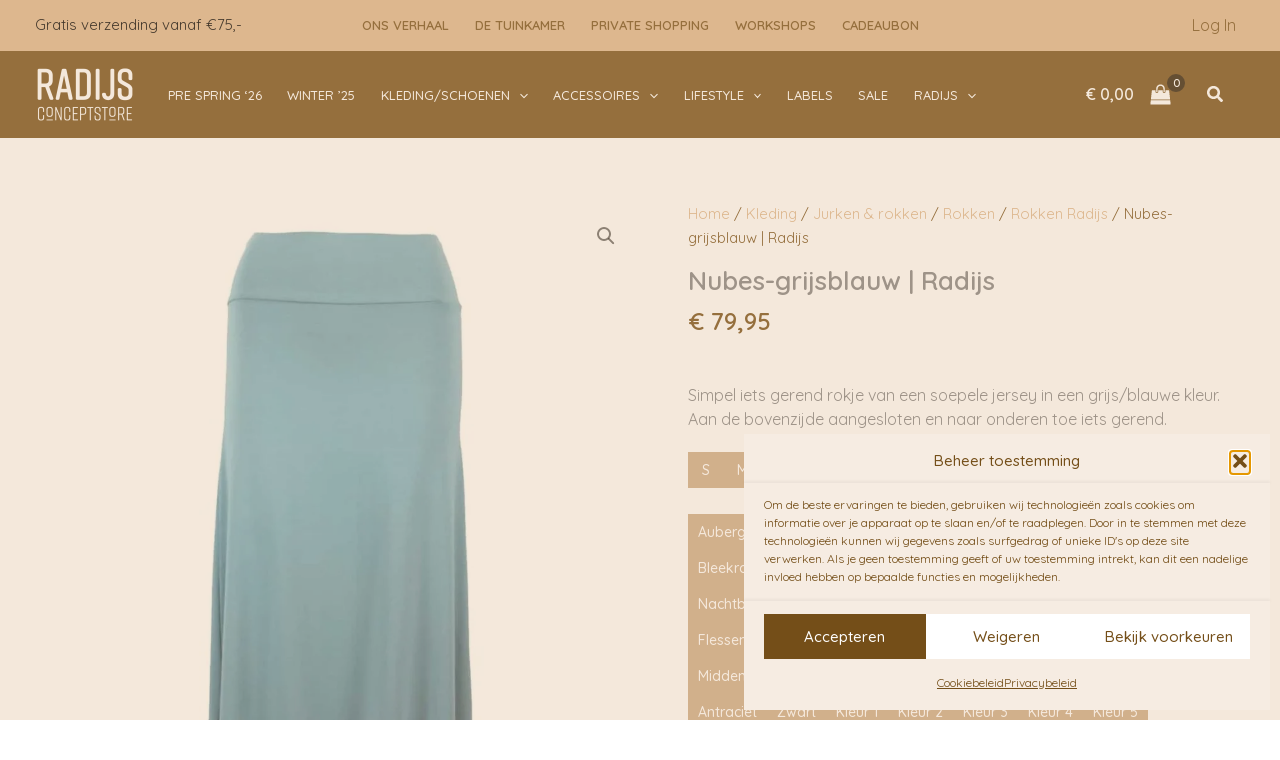

--- FILE ---
content_type: text/html; charset=utf-8
request_url: https://www.google.com/recaptcha/api2/aframe
body_size: 264
content:
<!DOCTYPE HTML><html><head><meta http-equiv="content-type" content="text/html; charset=UTF-8"></head><body><script nonce="EHzrOpuxdBKQTs8drpn2Rw">/** Anti-fraud and anti-abuse applications only. See google.com/recaptcha */ try{var clients={'sodar':'https://pagead2.googlesyndication.com/pagead/sodar?'};window.addEventListener("message",function(a){try{if(a.source===window.parent){var b=JSON.parse(a.data);var c=clients[b['id']];if(c){var d=document.createElement('img');d.src=c+b['params']+'&rc='+(localStorage.getItem("rc::a")?sessionStorage.getItem("rc::b"):"");window.document.body.appendChild(d);sessionStorage.setItem("rc::e",parseInt(sessionStorage.getItem("rc::e")||0)+1);localStorage.setItem("rc::h",'1769222284003');}}}catch(b){}});window.parent.postMessage("_grecaptcha_ready", "*");}catch(b){}</script></body></html>